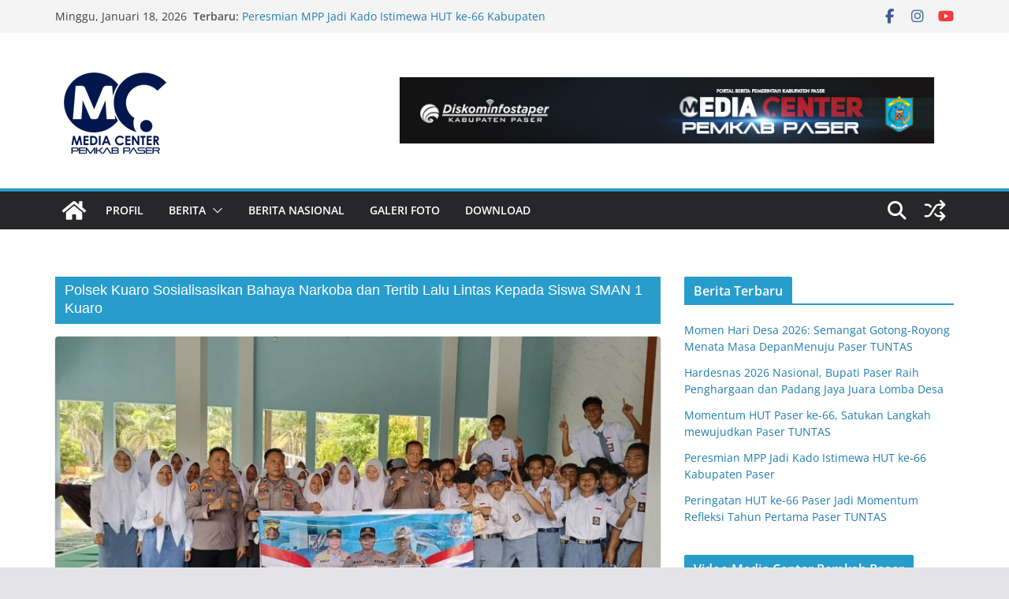

--- FILE ---
content_type: text/html; charset=UTF-8
request_url: https://widgets.cloud.caster.fm/player/?token=b16bdb24-bee4-4ac7-bcd9-5fb39e1c8ca8&frameId=1epio&theme=light&color=1EA9E8
body_size: 4676
content:
<!DOCTYPE html>
<html lang="en" >
    <head>
        <meta charset="UTF-8" />
        <meta http-equiv="X-UA-Compatible" content="IE=edge" />
        <meta name="viewport" content="width=device-width, initial-scale=1.0" />
        <title>LIVE Radio Player - Powered By Caster.fm</title>

        <!-- Google tag (gtag.js) -->
        <script async src="https://www.googletagmanager.com/gtag/js?id=G-L3147Z3JSN"></script>
        <script>
            window.dataLayer = window.dataLayer || [];

            function gtag() {
                dataLayer.push(arguments);
            }
            gtag('js', new Date());

            gtag('config', 'G-L3147Z3JSN');
        </script>

        <script id="casterfmCloudProperties">
            window.casterfmCloud = {};
            window.casterfmCloud.frameId = '1epio';
            window.casterfmCloud.userUdid = '9f318079-faab-4a82-86ab-ea43fa7225cf';
            window.casterfmCloud.account = JSON.parse('{\u0022public_token\u0022:\u0022b16bdb24-bee4-4ac7-bcd9-5fb39e1c8ca8\u0022,\u0022streaming_server_port\u0022:18918,\u0022streaming_server_ready\u0022:0,\u0022last_login\u0022:\u00222025-09-14\u0022,\u0022channels_count\u0022:1,\u0022inactivity_warning_count\u0022:0,\u0022streaming_server\u0022:{\u0022id\u0022:\u00222d1f4206-95a3-4dd7-9b27-651df07ccbf6\u0022,\u0022name\u0022:\u0022Sapir\u0022,\u0022domain\u0022:\u0022sapircast.caster.fm\u0022,\u0022ip_address\u0022:\u0022206.217.210.42\u0022},\u0022channels\u0022:[{\u0022id\u0022:\u00229f3181d4-18b1-435c-924c-426a3fd566b2\u0022,\u0022name\u0022:\u0022Suara Daya Taka\u0022,\u0022timezone\u0022:\u0022Asia\\\/Bangkok\u0022,\u0022country\u0022:\u0022ID\u0022,\u0022language\u0022:\u0022id\u0022,\u0022genre\u0022:\u0022government_and_organizations\u0022,\u0022streaming_server_mountpoint\u0022:\u0022Fo4Lc\u0022,\u0022default\u0022:true,\u0022automatic_recording\u0022:false}],\u0022subscription\u0022:{\u0022plan_id\u0022:\u0022free\u0022,\u0022plan_overrides\u0022:[],\u0022created_at\u0022:\u00222025-06-19T16:15:01.000000Z\u0022,\u0022updated_at\u0022:\u00222025-06-19T16:15:01.000000Z\u0022,\u0022addons_count\u0022:0,\u0022listeners_slots\u0022:100,\u0022max_channels\u0022:1,\u0022bitrate\u0022:96,\u0022podcasts_recorder\u0022:null,\u0022protected_stream\u0022:true,\u0022plan_name\u0022:\u0022Free Plan\u0022,\u0022realtime\u0022:false,\u0022available_modules\u0022:{\u0022comments\u0022:true,\u0022chat\u0022:false,\u0022requests\u0022:false,\u0022staff\u0022:true,\u0022embed\u0022:true,\u0022desktop_player\u0022:true,\u0022likes\u0022:true,\u0022clock\u0022:true,\u0022schedule\u0022:true,\u0022news\u0022:true,\u0022social_feed\u0022:true,\u0022realtime\u0022:false},\u0022addons\u0022:[]}}')
            window.casterfmCloud.desktop = 0;
            window.casterfmCloud.assetsUrl = '//cdn.cloud.caster.fm/';
                            window.casterfmCloud.websiteExists = true;
                window.casterfmCloud.modulesSettings = JSON.parse('{\u0022website\u0022:{\u0022enabled\u0022:true,\u0022settings\u0022:{\u0022realtime_subscribers_notification\u0022:true,\u0022realtime_requests_notification\u0022:true}},\u0022comments\u0022:{\u0022enabled\u0022:true,\u0022settings\u0022:{\u0022news_comments\u0022:true,\u0022shows_comments\u0022:true,\u0022specials_comments\u0022:true,\u0022automatic_publish\u0022:true}},\u0022chat\u0022:{\u0022enabled\u0022:false,\u0022settings\u0022:{\u0022guests_can_view\u0022:true,\u0022guests_can_message\u0022:false}},\u0022requests\u0022:{\u0022enabled\u0022:false,\u0022settings\u0022:[]},\u0022staff\u0022:{\u0022enabled\u0022:true,\u0022settings\u0022:{\u0022staff_pages\u0022:true}},\u0022embed\u0022:{\u0022enabled\u0022:true,\u0022settings\u0022:[]},\u0022desktop_player\u0022:{\u0022enabled\u0022:true,\u0022settings\u0022:[]},\u0022likes\u0022:{\u0022enabled\u0022:true,\u0022settings\u0022:{\u0022display_count\u0022:true,\u0022enable_news_likes\u0022:true,\u0022enable_shows_likes\u0022:true,\u0022enable_specials_likes\u0022:true,\u0022enable_station_likes\u0022:false}},\u0022clock\u0022:{\u0022enabled\u0022:false,\u0022settings\u0022:[]},\u0022schedule\u0022:{\u0022enabled\u0022:true,\u0022settings\u0022:{\u0022enable_show_pages\u0022:true,\u0022enable_special_pages\u0022:true}},\u0022news\u0022:{\u0022enabled\u0022:true,\u0022settings\u0022:{\u0022views\u0022:true}},\u0022social_feed\u0022:{\u0022enabled\u0022:true,\u0022settings\u0022:{\u0022views\u0022:false}}}')
                window.casterfmCloud.websiteTimezone = 'Asia/Bangkok';
                window.casterfmCloud.websiteId = '9f3184f8-b025-401c-85fd-f3e42fabfc67';
                window.casterfmCloud.radioName = 'Suara Daya Taka 102.7 Fm';
            
            window.casterfmCloud.routes = JSON.parse('{\u0022schedule\u0022:\u0022https:\\\/\\\/widgets.cloud.caster.fm\\\/player\\\/schedule\\\/CHANNELPLACEHOLDER?token=b16bdb24-bee4-4ac7-bcd9-5fb39e1c8ca8\u0022}')
            window.casterfmCloud.singleChannelKey =
                                    null
                 ;
            window.casterfmCloud.theme = 'light';
            window.casterfmCloud.streamToken = 'eebbf07cad5acffa8e7c1dc5b6fc869c';
        </script>

        <link href="https://cdnjs.cloudflare.com/ajax/libs/font-awesome/5.9.0/css/all.min.css" rel="stylesheet"
            integrity="sha512-q3eWabyZPc1XTCmF+8/LuE1ozpg5xxn7iO89yfSOd5/oKvyqLngoNGsx8jq92Y8eXJ/IRxQbEC+FGSYxtk2oiw==" crossorigin="anonymous"
            referrerpolicy="no-referrer" />
        <link href="https://cdnjs.cloudflare.com/ajax/libs/font-awesome/5.9.0/css/solid.min.css" rel="stylesheet"
            integrity="sha512-LopA1sokwAW/FNZdP+/5q8MGyb9CojL1LTz8JMyu/8YZ8XaCDn1EOm6L7RWIIOHRM7K4jwnHuOmyLZeeeYxSOA==" crossorigin="anonymous"
            referrerpolicy="no-referrer" />
        <link href="https://cdnjs.cloudflare.com/ajax/libs/font-awesome/5.9.0/css/regular.min.css" rel="stylesheet"
            integrity="sha512-rxPM3RF3aiHhAtBSArcLR4reox2y22lhd/3eR5Wnk5HeeZuEslUaFmCwg6b5NKm1xeHZiAew3RVa8TI8ySLxPg==" crossorigin="anonymous"
            referrerpolicy="no-referrer" />
        <link href="//cdn.cloud.caster.fm/widgets/css/stream-player.css?id=9cdfe2f3f0185826c92accb2c1bc6416" rel="stylesheet" />

        <style>
            :root {
                --accent-color: #1EA9E8;
                --main-theme-color: #1EA9E8;
            }
        </style>
    </head>
    <body class=" p-2  m-0" id="player" x-data="channelSelector('streamPlayer', window.casterfmCloud.singleChannelKey)">
        <div class="player-wrapper" x-data="playerUI()">
            <div class="player-header" x-show="multipleChannels">
                <div class="inner-wrapper">
                    <div class="w-full">
                        <button id="menu-button" type="button" aria-expanded="true" aria-haspopup="true"
                            @click="isChannelsDropDownOpen=!isChannelsDropDownOpen"
                            x-bind:class="{
                                'dark:!bg-[#86878b]': $store.app.theme==='dark' && isChannelsDropDownOpen,'!bg-zinc-200':!$store.app.theme==='light' &&
                                    isChannelsDropDownOpen
                            }">
                            <div class="flex items-center">
                                <h3 class="heading-colored">Channel:</h3>
                                <span class="heading-base" x-text="getSelectedChannelName()"></span>
                            </div>
                            <i class="fas fa-caret-down text-zinc-500"></i>
                        </button>
                    </div>

                    <!-- Channels Dropdown menu  -->
                    <div class="dropdown-menu_wrapper" role="menu" aria-orientation="vertical" aria-labelledby="menu-button" tabindex="-1" x-transition
                        x-show="isChannelsDropDownOpen">
                        <div class="py-1" role="none">
                            <div class="drop-label">
                                <!-- <i class="fas fa-table-cells"></i> -->
                                <i class="far fa-list-alt mr-1"></i>
                                Switch Channel:
                            </div>
                            <template x-for="(mountpoint, index) in ($store.account.state==='loaded') ? Object.keys($store.account.data.channels) : [] "
                                :key="index">
                                <div class="menu-item" x-bind:data-value="mountpoint"
                                    @click.prevent="onSelect(mountpoint);$store.app.currentlySelectedChannel.update(mountpoint);isChannelsDropDownOpen=false"
                                    :class="{ 'menu-active': selectedChannelKey === mountpoint, 'menu-inactive': selectedChannelKey !== mountpoint, }"
                                    x-text="$store.account.data.channels[mountpoint].name">
                                </div>
                            </template>
                        </div>
                    </div>
                </div>
            </div>

            <div class="player-body ">
                <div class="player-body-wrapper">
                    <div class="skeleton-wrapper" x-show="displayState === 'loading'">
                        <div class="pulse">
                            <div class="flex-shrink-0">
                                <span class="square"></span>
                            </div>
                            <div class="skel-group">
                                <h3 class="skeleton-w"></h3>
                                <ul class="skel-list">
                                    <li class="sl1"></li>
                                    <li class="sl2 !mt-2"></li>
                                </ul>
                            </div>
                        </div>
                    </div>

                    <div class="flex items-center" x-show="displayState === 'ready'">
                        <div class="track-wrapper">
                            <img class="track-disc p-0" alt="" x-bind:src="metadata.cover">
                            <div class="track-info">
                                <div>
                                    <h1 class="track-heading" x-text="metadata.title"></h1>
                                    <p class="track-desc" x-text="metadata.currentTrack"></p>
                                </div>
                                <div class="tags flex justify-start flex-wrap max-sm:justify-center">
                                    <div class="tag-base" x-text="metadata.status"
                                        x-bind:class="{
                                            'tag-dark': (metadata.statusCode === 'off' || metadata.statusCode === 'next'),
                                            'red': metadata
                                                .statusCode === 'now'
                                        }">
                                    </div>

                                    <div class="tag-base" x-show="metadata.type !== null && metadata.type !== ''" x-text="metadata.type"
                                        x-bind:class="{
                                            'red': metadata.typeColor === 'red',
                                            'orange': metadata.typeColor === 'orange',
                                            'purple': metadata
                                                .typeColor === 'purple',
                                            'blue': metadata.typeColor === 'blue',
                                            'green': metadata
                                                .typeColor === 'green'
                                        }">
                                    </div>

                                    <div class="tag-base bg-gray-200 gray-text" x-show="metadata.startDate !== null && metadata.startDate !== ''">
                                        <i class="fas fa-hourglass-start mr-1 gray-text"></i> <span x-text="metadata.startDate"></span>
                                    </div>
                                    <div class="tag-base bg-gray-200 gray-text" x-show="metadata.endDate !== null && metadata.endDate !== ''">
                                        <i class="fas fa-hourglass-end mr-1 gray-text"></i> <span x-text="metadata.endDate"></span>
                                    </div>
                                </div>
                            </div>
                        </div>

                        <div class="calendar-icon-wrapper cursor-pointer text-[45px] relative h-fit max-sm:absolute max-sm:right-3 max-sm:top-2"
                            @click="setDisplay((currentDisplay === 'currentShow')?'nextShow':'currentShow')" x-show="metadataSource==='schedule' &&
                            $store.schedule.enabled && $store.schedule.nextShow !==null && displayState === 'ready'">
                            <i class="far fa-calendar-alt text-zinc-500"></i>
                            <i class="fas fa-history text-[25px] absolute bottom-2.5 text-[color:var(--main-theme-color)] left-4"
                                x-bind:class="{ 'scale-x-flip': currentDisplay === 'currentShow' }"></i>
                        </div>
                    </div>
                </div>
                <div class="error_background" x-show="playerErrorMessage !== null">
                    <span x-text="playerErrorMessage"></span>
                    <i class="fas fa-times close" @click="playerErrorMessage=null"></i>
                </div>
            </div>

            <div class="player-footer">
                <div class="progressbar-wrapper">
                    <progress class="progressbar" id="progress-bar" value="0" max="100"></progress>
                </div>
                <div class="player-controls">
                    <a class="externalLink" href="https://www.caster.fm/" title="Powered By Caster.fm Streaming Solutions" target="_blank"><img
                            class="powered-by-logo" src="//cdn.cloud.caster.fm/images/grey-logo.svg"
                            alt="Powered By Caster.fm Streaming Solutions" /></a>
                    <div class="flex justify-end">
                        <div class="vol-play-wrapper">
                            <div class="vol">
                                <i class="fas fa-volume-off mr-2"></i>
                                <input id="volumeSlider" type="range" value="100" min="0" max="100">
                                <i class="fas fa-volume-up ml-2"></i>
                            </div>
                        </div>
                        <div class="playloading" x-show="(playerState === 'init' || playerState === 'loading')">
                            <button class="control-btn spinner">
                                <div class="py-[0.6rem]">
                                    <svg class="h-4 w-4 animate-spin" viewBox="3 3 18 18">
                                        <path class="fill-gray-800 opacity-25"
                                            d="M12 5C8.13401 5 5 8.13401 5 12C5 15.866 8.13401 19 12 19C15.866 19 19 15.866 19 12C19 8.13401 15.866 5 12 5ZM3 12C3 7.02944 7.02944 3 12 3C16.9706 3 21 7.02944 21 12C21 16.9706 16.9706 21 12 21C7.02944 21 3 16.9706 3 12Z">
                                        </path>
                                        <path class="fill-gray-200"
                                            d="M16.9497 7.05015C14.2161 4.31648 9.78392 4.31648 7.05025 7.05015C6.65973 7.44067 6.02656 7.44067 5.63604 7.05015C5.24551 6.65962 5.24551 6.02646 5.63604 5.63593C9.15076 2.12121 14.8492 2.12121 18.364 5.63593C18.7545 6.02646 18.7545 6.65962 18.364 7.05015C17.9734 7.44067 17.3403 7.44067 16.9497 7.05015Z">
                                        </path>
                                    </svg>
                                </div>
                            </button>
                        </div>
                        <div class="play" x-show="playerState==='stopped'">
                            <button :class="`control-btn`" @click="playerAction()">
                                <div class="button-gradient_dark">
                                    <i class="fas fa-play"></i>
                                </div>
                                <div class="button-gradient">
                                    PLAY
                                </div>
                            </button>
                        </div>
                        <div class="pause" x-show="playerState==='playing'">
                            <button :class="`control-btn`" @click="playerAction()">
                                <div :class="`button-gradient_dark `">
                                    <i class="fas fa-pause"></i>
                                </div>
                                <div class="button-gradient">PAUSE</div>
                            </button>
                        </div>

                    </div>
                </div>
            </div>
        </div>

        <audio id="playerAudioElement" style="display: none;" preload="none" controls=""></audio>

        <script src="//cdn.cloud.caster.fm/widgets/js/streamPlayer.js?id=797c360fd88349aff1060f096c5c0a4d" defer></script>
        <script src="https://cdnjs.cloudflare.com/ajax/libs/font-awesome/5.9.0/js/regular.min.js"
            integrity="sha512-RU6oyYUmDp6OpZyWj8WIW0EEiWnaLWQ6Tj9ceAlqvroavhG60TOhmWg12q9ABv2ThvQUS1XfZ0I9oL1WpId8ZA==" crossorigin="anonymous"
            referrerpolicy="no-referrer"></script>

            <script defer src="https://static.cloudflareinsights.com/beacon.min.js/vcd15cbe7772f49c399c6a5babf22c1241717689176015" integrity="sha512-ZpsOmlRQV6y907TI0dKBHq9Md29nnaEIPlkf84rnaERnq6zvWvPUqr2ft8M1aS28oN72PdrCzSjY4U6VaAw1EQ==" data-cf-beacon='{"version":"2024.11.0","token":"18807f9ffa564b178bbd596d60f94efd","server_timing":{"name":{"cfCacheStatus":true,"cfEdge":true,"cfExtPri":true,"cfL4":true,"cfOrigin":true,"cfSpeedBrain":true},"location_startswith":null}}' crossorigin="anonymous"></script>
</body>
</html>


--- FILE ---
content_type: image/svg+xml
request_url: https://cdn.cloud.caster.fm/images/default-cover.svg
body_size: 237
content:
<?xml version="1.0" encoding="utf-8"?>
<!-- Generator: Adobe Illustrator 26.0.1, SVG Export Plug-In . SVG Version: 6.00 Build 0)  -->
<svg version="1.1" id="Layer_1" xmlns="http://www.w3.org/2000/svg" xmlns:xlink="http://www.w3.org/1999/xlink" x="0px" y="0px"
	 viewBox="0 0 200 200" style="enable-background:new 0 0 200 200;" xml:space="preserve">
<style type="text/css">
	.st0{fill:#D6D6D6;}
	.st1{fill:#F6F7F7;}
</style>
<g>
	<g>
		<polygon class="st0" points="0,0 0,200 200,200 200,0 		"/>
	</g>
	<path class="st1" d="M139.9,60.1c-22-22-57.7-22-79.7,0s-22,57.7,0,79.7s57.7,22,79.7,0S161.9,82.2,139.9,60.1L139.9,60.1z
		 M100,148.9c-26.9,0-48.9-21.9-48.9-48.9S73.1,51.1,100,51.1s48.9,21.9,48.9,48.9S126.9,148.9,100,148.9z"/>
	<path class="st1" d="M100,75.6c-13.5,0-24.4,10.9-24.4,24.4s10.9,24.4,24.4,24.4s24.4-10.9,24.4-24.4
		C124.4,86.5,113.5,75.6,100,75.6z M100,116.9c-9.3,0-16.9-7.6-16.9-16.9s7.6-16.9,16.9-16.9s16.9,7.6,16.9,16.9
		C116.9,109.3,109.3,116.9,100,116.9z"/>
	<rect x="96.2" y="96.2" class="st1" width="7.5" height="7.5"/>
	<path class="st1" d="M100,66.2v-7.5c-6.5,0-13,1.5-18.8,4.5c-5.6,2.9-10.5,7-14.3,12l6,4.5C79.3,71.2,89.3,66.1,100,66.2z"/>
</g>
</svg>
